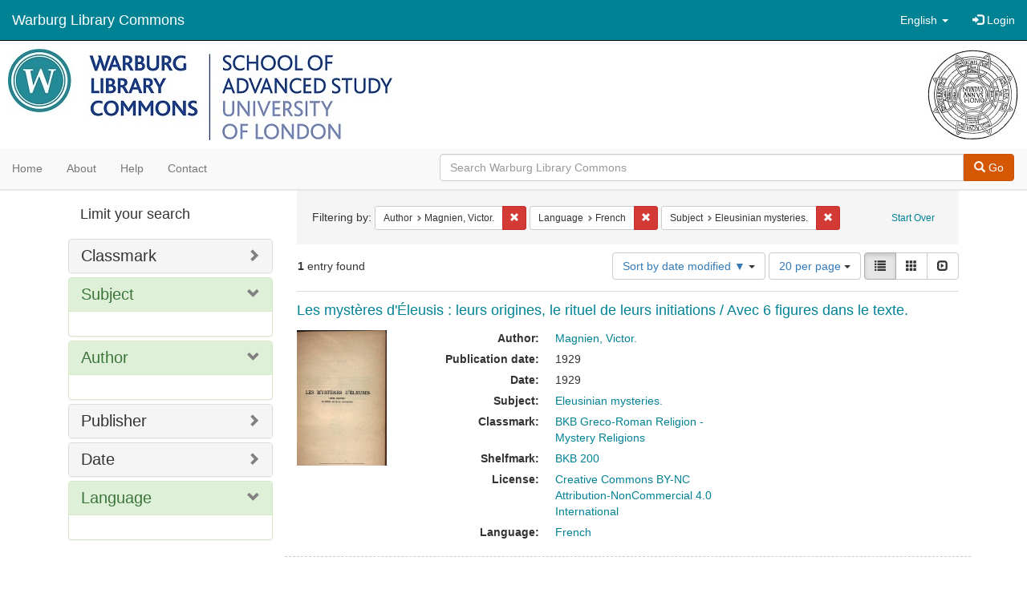

--- FILE ---
content_type: text/html; charset=utf-8
request_url: https://commons.warburg.sas.ac.uk/catalog?f%5Bcreator_sim%5D%5B%5D=Magnien%2C+Victor.&f%5Blanguage_sim%5D%5B%5D=French&f%5Bsubject_sim%5D%5B%5D=Eleusinian+mysteries.&locale=en&per_page=20&sort=system_modified_dtsi+desc&view=list
body_size: 4935
content:
<!DOCTYPE html>
<html lang="en" prefix="og:http://ogp.me/ns#">
  <head>
    <meta name="csrf-param" content="authenticity_token" />
<meta name="csrf-token" content="k2c1DHfmBsve/yeFxdBI48DUEqcZVzQLrhQJack9aGTlezjMDafcobRDaJ3UVINVwmR2bOtj/QJRw+eUg+Ju0w==" />
<meta charset="utf-8" />
<!-- added for use on small devices like phones -->
<meta name="viewport" content="width=device-width, initial-scale=1.0" />
<link rel="resourcesync" href="https://commons.warburg.sas.ac.uk/capabilitylist?locale=en" />

<!-- Twitter card metadata -->

<!-- Google Scholar metadata -->


<title>Index Catalog // Warburg Library Commons</title>

<!-- application css -->
<link rel="stylesheet" media="screen" href="/assets/application-3785f113a2754e208e5b61be8125fa498818747774505077102eb5f786088c42.css" />

<!-- application js -->
<script src="/assets/application-13482eec41d8d32b70d637216a343d3c8680aeff656a30fcc091f1f1f37dd557.js"></script>

<style>
a { color: #008295; }
.navbar-inverse .navbar-link { color: #ffffff; }

.navbar-inverse { background-color: #008295; }

.navbar-inverse .navbar-nav > .open > a,
.navbar-inverse .navbar-nav > .open > a:hover,
.navbar-inverse .navbar-nav > .open > a:focus { background-color: #008295; }

.navbar-inverse .navbar-nav > li > a,
.navbar-inverse .navbar-text,
.navbar-inverse .navbar-brand { color: #ffffff; }

.btn-primary {
  background-color: #d65703;
  border-color: #cb5303;
}

.btn-primary:focus,
.btn-primary.focus {
  background-color: #c14e03;
  border-color: #983e02;
}

.btn-primary:hover {
  background-color: #c14e03;
  border-color: #b34903;
}

.btn-primary:active,
.btn-primary.active {
  background-color: #d65703;
  border-color: #cb5303;
}

.btn-primary:active:hover,
.btn-primary:active:focus,
.btn-primary:active.focus,
.btn-primary.active:hover,
.btn-primary.active:focus,
.btn-primary.active.focus{
  background-color: #d65703;
  border-color: #cb5303;
}

.btn-primary.disabled:hover,
.btn-primary.disabled:focus,
.btn-primary.disabled.focus,
.btn-primary[disabled]:hover,
.btn-primary[disabled]:focus,
.btn-primary[disabled].focus {
  background-color: #d65703;
  border-color: #cb5303;
}

</style>


<!-- Google Analytics -->
  <!-- Google tag (gtag.js) --> 
  <script async src="https://www.googletagmanager.com/gtag/js?id=G-FP450RW4WR"></script> 
  <script> window.dataLayer = window.dataLayer || []; function gtag(){dataLayer.push(arguments);} gtag('js', new Date()); gtag('config', 'G-FP450RW4WR'); 
  </script>


<!-- for extras, e.g., a favicon -->


      <meta name="totalResults" content="1" />
<meta name="startIndex" content="0" />
<meta name="itemsPerPage" content="20" />

  <link rel="alternate" type="application/rss+xml" title="RSS for results" href="/catalog.rss?f%5Bcreator_sim%5D%5B%5D=Magnien%2C+Victor.&amp;f%5Blanguage_sim%5D%5B%5D=French&amp;f%5Bsubject_sim%5D%5B%5D=Eleusinian+mysteries.&amp;locale=en&amp;per_page=20&amp;sort=system_modified_dtsi+desc&amp;view=list" />
  <link rel="alternate" type="application/atom+xml" title="Atom for results" href="/catalog.atom?f%5Bcreator_sim%5D%5B%5D=Magnien%2C+Victor.&amp;f%5Blanguage_sim%5D%5B%5D=French&amp;f%5Bsubject_sim%5D%5B%5D=Eleusinian+mysteries.&amp;locale=en&amp;per_page=20&amp;sort=system_modified_dtsi+desc&amp;view=list" />
  <link rel="alternate" type="application/json" title="JSON" href="/catalog.json?f%5Bcreator_sim%5D%5B%5D=Magnien%2C+Victor.&amp;f%5Blanguage_sim%5D%5B%5D=French&amp;f%5Bsubject_sim%5D%5B%5D=Eleusinian+mysteries.&amp;locale=en&amp;per_page=20&amp;sort=system_modified_dtsi+desc&amp;view=list" />

  </head>

  <body>
    <div class="skip-to-content">
      <a data-turbolinks="false" href="#skip-to-content">Skip to Content</a>
    </div>
    <header>
  <nav id="masthead" class="navbar navbar-inverse navbar-static-top" role="navigation">
    <div class="container-fluid">
      <!-- Brand and toggle get grouped for better mobile display -->
      <div class="navbar-header">
        <button type="button" class="navbar-toggle collapsed" data-toggle="collapse" data-target="#top-navbar-collapse" aria-expanded="false">
          <span class="sr-only">Toggle navigation</span>
          <span class="icon-bar"></span>
          <span class="icon-bar"></span>
          <span class="icon-bar"></span>
        </button>
        <a id="logo" class="navbar-brand" href="/?locale=en" data-no-turbolink="true">
  <!-- <span class="glyphicon glyphicon-globe" role="img" aria-label="Warburg Library Commons" aria-hidden="true"></span> -->
  <span class="institution_name">Warburg Library Commons</span>
</a>

      </div>

      <div class="collapse navbar-collapse" id="top-navbar-collapse">
        <ul id="user_utility_links" class="nav navbar-nav navbar-right">
  <li class="nav-item dropdown">
    <a class="nav-link dropdown-toggle" data-toggle="dropdown" href="#" role="button" aria-haspopup="true" aria-expanded="false" aria-controls="language-dropdown-menu">
        <span class="sr-only">Switch language</span>
        <span title="Switch language">English</span>
        <b class="caret"></b>
    </a>
    <ul id="language-dropdown-menu" class="dropdown-menu" role="menu">
        <li role="presentation" class="dropdown-header">Switch language</li>
        <li role="presentation" class="divider"></li>
            <li role="presentation" lang="de">
                <a class="dropdown-item" role="menuitem" tabindex="-1" data-locale="de" href="?locale=de">Deutsch</a>
            </li>
            <li role="presentation" lang="en">
                <a class="dropdown-item" role="menuitem" tabindex="-1" data-locale="en" href="?locale=en">English</a>
            </li>
            <li role="presentation" lang="es">
                <a class="dropdown-item" role="menuitem" tabindex="-1" data-locale="es" href="?locale=es">Español</a>
            </li>
            <li role="presentation" lang="fr">
                <a class="dropdown-item" role="menuitem" tabindex="-1" data-locale="fr" href="?locale=fr">Français</a>
            </li>
            <li role="presentation" lang="it">
                <a class="dropdown-item" role="menuitem" tabindex="-1" data-locale="it" href="?locale=it">Italiano</a>
            </li>
            <li role="presentation" lang="pt-BR">
                <a class="dropdown-item" role="menuitem" tabindex="-1" data-locale="pt-BR" href="?locale=pt-BR">Português do Brasil</a>
            </li>
            <li role="presentation" lang="zh">
                <a class="dropdown-item" role="menuitem" tabindex="-1" data-locale="zh" href="?locale=zh">中文</a>
            </li>
    </ul>
</li>

    <li>
      <a href="/users/sign_in?locale=en">
        <span class="glyphicon glyphicon-log-in" aria-hidden="true"></span> Login
</a>    </li>
</ul>

      </div>
    </div>
  </nav>
</header>


          <div class="image-masthead">
        <a href="/">
          <div class="background-container" style="background-image: url('/banner.jpg')"></div>
          <img class="banner-logo-image" src='/logo.jpg' />
          <!-- span class="background-container-gradient"></span -->
          
          <div class="container site-title-container">
            <div class="site-title h1" style="text-align: center;">
              
            </div>
          </div>
        </a>
        <nav class="navbar navbar-default navbar-static-top" role="navigation">
  <div class="container-fluid">
    <div class="row">
      <ul class="nav navbar-nav col-sm-5">
        <li >
          <a href="/?locale=en">Home</a></li>
        <li >
          <a href="/about?locale=en">About</a></li>
        <li >
          <a href="/help?locale=en">Help</a></li>
        <li >
          <a href="/contact?locale=en">Contact</a></li>
      </ul><!-- /.nav -->
      <div class="searchbar-right navbar-right col-sm-7">
        <form class="form-horizontal search-form" id="search-form-header" role="search" action="/catalog?locale=en" accept-charset="UTF-8" method="get"><input name="utf8" type="hidden" value="&#x2713;" />
  <input type="hidden" name="f[creator_sim][]" value="Magnien, Victor." />
<input type="hidden" name="f[language_sim][]" value="French" />
<input type="hidden" name="f[subject_sim][]" value="Eleusinian mysteries." />
<input type="hidden" name="locale" value="en" />
<input type="hidden" name="per_page" value="20" />
<input type="hidden" name="sort" value="system_modified_dtsi desc" />
<input type="hidden" name="view" value="list" />
  <input type="hidden" name="search_field" id="search_field" value="all_fields" />
  <div class="form-group">

    <div class="input-group">
      <input type="text" name="q" id="search-field-header" class="q form-control" placeholder="Search Warburg Library Commons" />

      <div class="input-group-btn">
        <button type="submit" class="btn btn-primary" id="search-submit-header">
          <span class="glyphicon glyphicon-search" aria-hidden="true"></span> Go
        </button>
        </ul>
      </div><!-- /.input-group-btn -->
    </div><!-- /.input-group -->
  </div><!-- /.form-group -->
</form>
      </div>
    </div>
  </div>
</nav><!-- /.navbar -->

      </div>

    
    <div id="content-wrapper" class="container" role="main">
      
      

        <a name="skip-to-content" id="skip-to-content"></a>
        <div id="content" class="col-md-9 col-md-push-3 col-sm-8 col-sm-push-4">
    <h2 class="sr-only top-content-title">Search Constraints</h2>






      <div id="appliedParams" class="clearfix constraints-container">
        <div class="pull-right">
          <a class="catalog_startOverLink btn btn-sm btn-text" id="startOverLink" href="/catalog?locale=en">Start Over</a>
        </div>
        <span class="constraints-label">Filtering by:</span>
        
<span class="btn-group appliedFilter constraint filter filter-creator_sim">
  <span class="constraint-value btn btn-sm btn-default btn-disabled">
      <span class="filterName">Author</span>
      <span class="filterValue" title="Magnien, Victor.">Magnien, Victor.</span>
  </span>

    <a class="btn btn-default btn-sm remove dropdown-toggle" href="/catalog?f%5Blanguage_sim%5D%5B%5D=French&amp;f%5Bsubject_sim%5D%5B%5D=Eleusinian+mysteries.&amp;locale=en&amp;per_page=20&amp;sort=system_modified_dtsi+desc&amp;view=list"><span class="glyphicon glyphicon-remove"></span><span class="sr-only">Remove constraint Author: Magnien, Victor.</span></a>
</span>


<span class="btn-group appliedFilter constraint filter filter-language_sim">
  <span class="constraint-value btn btn-sm btn-default btn-disabled">
      <span class="filterName">Language</span>
      <span class="filterValue" title="French">French</span>
  </span>

    <a class="btn btn-default btn-sm remove dropdown-toggle" href="/catalog?f%5Bcreator_sim%5D%5B%5D=Magnien%2C+Victor.&amp;f%5Bsubject_sim%5D%5B%5D=Eleusinian+mysteries.&amp;locale=en&amp;per_page=20&amp;sort=system_modified_dtsi+desc&amp;view=list"><span class="glyphicon glyphicon-remove"></span><span class="sr-only">Remove constraint Language: French</span></a>
</span>


<span class="btn-group appliedFilter constraint filter filter-subject_sim">
  <span class="constraint-value btn btn-sm btn-default btn-disabled">
      <span class="filterName">Subject</span>
      <span class="filterValue" title="Eleusinian mysteries.">Eleusinian mysteries.</span>
  </span>

    <a class="btn btn-default btn-sm remove dropdown-toggle" href="/catalog?f%5Bcreator_sim%5D%5B%5D=Magnien%2C+Victor.&amp;f%5Blanguage_sim%5D%5B%5D=French&amp;locale=en&amp;per_page=20&amp;sort=system_modified_dtsi+desc&amp;view=list"><span class="glyphicon glyphicon-remove"></span><span class="sr-only">Remove constraint Subject: Eleusinian mysteries.</span></a>
</span>

      </div>


<div id="sortAndPerPage" class="clearfix" role="navigation" aria-label="Results navigation">
      <div class="page_links">
      <span class="page_entries">
        <strong>1</strong> entry found
      </span>
    </div> 

  <div class="search-widgets pull-right"><div id="sort-dropdown" class="btn-group">
  <button type="button" class="btn btn-default dropdown-toggle" data-toggle="dropdown" aria-expanded="false">
      Sort by date modified ▼ <span class="caret"></span>
  </button>

  <ul class="dropdown-menu" role="menu">
        <li role="menuitem"><a href="/catalog?f%5Bcreator_sim%5D%5B%5D=Magnien%2C+Victor.&amp;f%5Blanguage_sim%5D%5B%5D=French&amp;f%5Bsubject_sim%5D%5B%5D=Eleusinian+mysteries.&amp;locale=en&amp;per_page=20&amp;sort=score+desc%2C+system_create_dtsi+desc&amp;view=list">relevance</a></li>
        <li role="menuitem"><a href="/catalog?f%5Bcreator_sim%5D%5B%5D=Magnien%2C+Victor.&amp;f%5Blanguage_sim%5D%5B%5D=French&amp;f%5Bsubject_sim%5D%5B%5D=Eleusinian+mysteries.&amp;locale=en&amp;per_page=20&amp;sort=system_create_dtsi+desc&amp;view=list">date uploaded ▼</a></li>
        <li role="menuitem"><a href="/catalog?f%5Bcreator_sim%5D%5B%5D=Magnien%2C+Victor.&amp;f%5Blanguage_sim%5D%5B%5D=French&amp;f%5Bsubject_sim%5D%5B%5D=Eleusinian+mysteries.&amp;locale=en&amp;per_page=20&amp;sort=system_create_dtsi+asc&amp;view=list">date uploaded ▲</a></li>
        <li role="menuitem"><a href="/catalog?f%5Bcreator_sim%5D%5B%5D=Magnien%2C+Victor.&amp;f%5Blanguage_sim%5D%5B%5D=French&amp;f%5Bsubject_sim%5D%5B%5D=Eleusinian+mysteries.&amp;locale=en&amp;per_page=20&amp;sort=system_modified_dtsi+desc&amp;view=list">date modified ▼</a></li>
        <li role="menuitem"><a href="/catalog?f%5Bcreator_sim%5D%5B%5D=Magnien%2C+Victor.&amp;f%5Blanguage_sim%5D%5B%5D=French&amp;f%5Bsubject_sim%5D%5B%5D=Eleusinian+mysteries.&amp;locale=en&amp;per_page=20&amp;sort=system_modified_dtsi+asc&amp;view=list">date modified ▲</a></li>
  </ul>
</div>


  <span class="sr-only">Number of results to display per page</span>
<div id="per_page-dropdown" class="btn-group">
  <button type="button" class="btn btn-default dropdown-toggle" data-toggle="dropdown" aria-expanded="false">
    20 per page <span class="caret"></span>
  </button>
  <ul class="dropdown-menu" role="menu">
      <li role="menuitem"><a href="/catalog?f%5Bcreator_sim%5D%5B%5D=Magnien%2C+Victor.&amp;f%5Blanguage_sim%5D%5B%5D=French&amp;f%5Bsubject_sim%5D%5B%5D=Eleusinian+mysteries.&amp;locale=en&amp;per_page=10&amp;sort=system_modified_dtsi+desc&amp;view=list">10<span class="sr-only"> per page</span></a></li>
      <li role="menuitem"><a href="/catalog?f%5Bcreator_sim%5D%5B%5D=Magnien%2C+Victor.&amp;f%5Blanguage_sim%5D%5B%5D=French&amp;f%5Bsubject_sim%5D%5B%5D=Eleusinian+mysteries.&amp;locale=en&amp;per_page=20&amp;sort=system_modified_dtsi+desc&amp;view=list">20<span class="sr-only"> per page</span></a></li>
      <li role="menuitem"><a href="/catalog?f%5Bcreator_sim%5D%5B%5D=Magnien%2C+Victor.&amp;f%5Blanguage_sim%5D%5B%5D=French&amp;f%5Bsubject_sim%5D%5B%5D=Eleusinian+mysteries.&amp;locale=en&amp;per_page=50&amp;sort=system_modified_dtsi+desc&amp;view=list">50<span class="sr-only"> per page</span></a></li>
      <li role="menuitem"><a href="/catalog?f%5Bcreator_sim%5D%5B%5D=Magnien%2C+Victor.&amp;f%5Blanguage_sim%5D%5B%5D=French&amp;f%5Bsubject_sim%5D%5B%5D=Eleusinian+mysteries.&amp;locale=en&amp;per_page=100&amp;sort=system_modified_dtsi+desc&amp;view=list">100<span class="sr-only"> per page</span></a></li>
  </ul>
</div>

<div class="view-type">
  <span class="sr-only">View results as: </span>
  <div class="view-type-group btn-group">
      <a title="List" class="btn btn-default view-type-list active" href="/catalog?f%5Bcreator_sim%5D%5B%5D=Magnien%2C+Victor.&amp;f%5Blanguage_sim%5D%5B%5D=French&amp;f%5Bsubject_sim%5D%5B%5D=Eleusinian+mysteries.&amp;locale=en&amp;per_page=20&amp;sort=system_modified_dtsi+desc&amp;view=list">
        <span class="glyphicon glyphicon-list view-icon-list"></span>
        <span class="caption">List</span>
</a>      <a title="Gallery" class="btn btn-default view-type-gallery " href="/catalog?f%5Bcreator_sim%5D%5B%5D=Magnien%2C+Victor.&amp;f%5Blanguage_sim%5D%5B%5D=French&amp;f%5Bsubject_sim%5D%5B%5D=Eleusinian+mysteries.&amp;locale=en&amp;per_page=20&amp;sort=system_modified_dtsi+desc&amp;view=gallery">
        <span class="glyphicon glyphicon-gallery view-icon-gallery"></span>
        <span class="caption">Gallery</span>
</a>      <a title="Slideshow" class="btn btn-default view-type-slideshow " href="/catalog?f%5Bcreator_sim%5D%5B%5D=Magnien%2C+Victor.&amp;f%5Blanguage_sim%5D%5B%5D=French&amp;f%5Bsubject_sim%5D%5B%5D=Eleusinian+mysteries.&amp;locale=en&amp;per_page=20&amp;sort=system_modified_dtsi+desc&amp;view=slideshow">
        <span class="glyphicon glyphicon-slideshow view-icon-slideshow"></span>
        <span class="caption">Slideshow</span>
</a>  </div>
</div>
</div>
</div>


<h2 class="sr-only">Search Results</h2>

  <div id="search-results">
  <ul class="list-unstyled catalog" start="1">
    <li id="document_1r66j116v" class="document blacklight-publishedwork" itemscope itemtype="http://schema.org/CreativeWork">
  <div class="row search-result-wrapper">
    <div class="search-results-title-row">
  <h4 class="search-result-title"><a href="/concern/published_works/1r66j116v?locale=en">Les mystères d&#39;Éleusis : leurs origines, le rituel de leurs initiations / Avec 6 figures dans le texte.</a></h4>
</div>

<div class="col-md-2">
  <div class="list-thumbnail">
    <a data-context-href="/catalog/1r66j116v/track?locale=en&amp;per_page=20&amp;search_id=125062205" href="/concern/published_works/1r66j116v?locale=en"><img src="/downloads/9019s245c?file=thumbnail" /></a>
  </div>
</div>

<div class="col-md-6">
  <div class="metadata">
    <dl class="dl-horizontal">
          <dt>Author:</dt>
          <dd><span itemprop="creator"><a href="/catalog?f%5Bcreator_sim%5D%5B%5D=Magnien%2C+Victor.&amp;locale=en">Magnien, Victor.</a></span></dd>
          <dt>Publication date:</dt>
          <dd><span itemprop="datePublished">1929</span></dd>
          <dt>Date:</dt>
          <dd>1929</dd>
          <dt>Subject:</dt>
          <dd><span itemprop="about"><a href="/catalog?f%5Bsubject_sim%5D%5B%5D=Eleusinian+mysteries.&amp;locale=en">Eleusinian mysteries.</a></span></dd>
          <dt>Classmark:</dt>
          <dd><span itemprop="identifier"><a href="/catalog?f%5Bclassmark_sim%5D%5B%5D=BKB+Greco-Roman+Religion+-+Mystery+Religions&amp;locale=en">BKB Greco-Roman Religion - Mystery Religions</a></span></dd>
          <dt>Shelfmark:</dt>
          <dd><span itemprop="identifier"><a href="/catalog?f%5Bshelfmark_sim%5D%5B%5D=BKB+200&amp;locale=en">BKB 200</a></span></dd>
          <dt>License:</dt>
          <dd><a href="https://creativecommons.org/licenses/by-nc/4.0/">Creative Commons BY-NC Attribution-NonCommercial 4.0 International</a></dd>
          <dt>Language:</dt>
          <dd><span itemprop="language"><a href="/catalog?f%5Blanguage_sim%5D%5B%5D=French&amp;locale=en">French</a></span></dd>
    </dl>
  </div>
</div>

  </div>
</li>


  </ul>
</div>




</div>

<div id="sidebar" class="col-md-3 col-md-pull-9 col-sm-4 col-sm-pull-8">
  <div id="facets" class="facets sidenav">

  <div class="top-panel-heading panel-heading">
    <button type="button" class="facets-toggle" data-toggle="collapse" data-target="#facet-panel-collapse">
      <span class="sr-only">Toggle facets</span>
      <span class="icon-bar"></span>
      <span class="icon-bar"></span>
      <span class="icon-bar"></span>
    </button>

    <h2 class='facets-heading'>
      Limit your search
    </h2>
  </div>

  <div id="facet-panel-collapse" class="collapse panel-group">
    <div class="panel panel-default facet_limit blacklight-classmark_sim ">
  <div class="collapsed collapse-toggle panel-heading" aria-expanded="false" data-toggle="collapse" data-target="#facet-classmark_sim">
    <h3 class="panel-title facet-field-heading">
      <a data-turbolinks="false" data-no-turbolink="true" href="#">Classmark</a>
    </h3>
  </div>
  <div id="facet-classmark_sim" class="panel-collapse facet-content collapse">
    <div class="panel-body">
      
    </div>
  </div>
</div>

<div class="panel panel-default facet_limit blacklight-subject_sim facet_limit-active">
  <div class=" collapse-toggle panel-heading" aria-expanded="false" data-toggle="collapse" data-target="#facet-subject_sim">
    <h3 class="panel-title facet-field-heading">
      <a data-turbolinks="false" data-no-turbolink="true" href="#">Subject</a>
    </h3>
  </div>
  <div id="facet-subject_sim" class="panel-collapse facet-content in">
    <div class="panel-body">
      
    </div>
  </div>
</div>

<div class="panel panel-default facet_limit blacklight-creator_sim facet_limit-active">
  <div class=" collapse-toggle panel-heading" aria-expanded="false" data-toggle="collapse" data-target="#facet-creator_sim">
    <h3 class="panel-title facet-field-heading">
      <a data-turbolinks="false" data-no-turbolink="true" href="#">Author</a>
    </h3>
  </div>
  <div id="facet-creator_sim" class="panel-collapse facet-content in">
    <div class="panel-body">
      
    </div>
  </div>
</div>

<div class="panel panel-default facet_limit blacklight-publisher_sim ">
  <div class="collapsed collapse-toggle panel-heading" aria-expanded="false" data-toggle="collapse" data-target="#facet-publisher_sim">
    <h3 class="panel-title facet-field-heading">
      <a data-turbolinks="false" data-no-turbolink="true" href="#">Publisher</a>
    </h3>
  </div>
  <div id="facet-publisher_sim" class="panel-collapse facet-content collapse">
    <div class="panel-body">
      
    </div>
  </div>
</div>

<div class="panel panel-default facet_limit blacklight-date_sim ">
  <div class="collapsed collapse-toggle panel-heading" aria-expanded="false" data-toggle="collapse" data-target="#facet-date_sim">
    <h3 class="panel-title facet-field-heading">
      <a data-turbolinks="false" data-no-turbolink="true" href="#">Date</a>
    </h3>
  </div>
  <div id="facet-date_sim" class="panel-collapse facet-content collapse">
    <div class="panel-body">
      
    </div>
  </div>
</div>

<div class="panel panel-default facet_limit blacklight-language_sim facet_limit-active">
  <div class=" collapse-toggle panel-heading" aria-expanded="false" data-toggle="collapse" data-target="#facet-language_sim">
    <h3 class="panel-title facet-field-heading">
      <a data-turbolinks="false" data-no-turbolink="true" href="#">Language</a>
    </h3>
  </div>
  <div id="facet-language_sim" class="panel-collapse facet-content in">
    <div class="panel-body">
      
    </div>
  </div>
</div>

  </div>
</div>

</div>


    </div><!-- /#content-wrapper -->
    <footer class="navbar navbar-inverse site-footer">
  <div class="container-fluid">
    <div class="navbar-text text-left">
        <p>Hyrax v2.9.6. A service of <a href="http://samvera.org/" class="navbar-link" target="_blank">Samvera</a>. Brought to you by <a href="http://cosector.com/research-technologies/" class="navbar-link" target="_blank">CoSector - University of London</a></p>
    </div>
    <div class="navbar-right">
      <div class="navbar-text text-right">
        <p><strong>Copyright &copy; 2017 Samvera</strong> Licensed under the Apache License, Version 2.0<br />
        </p>
      </div>
    </div>
  </div>
</footer>

    <div id="ajax-modal" class="modal fade" tabindex="-1" role="dialog" aria-hidden="true">
  <div class="modal-dialog" role="document">
    <div class="modal-content">
    </div>
  </div>
</div>

  </body>
</html>
